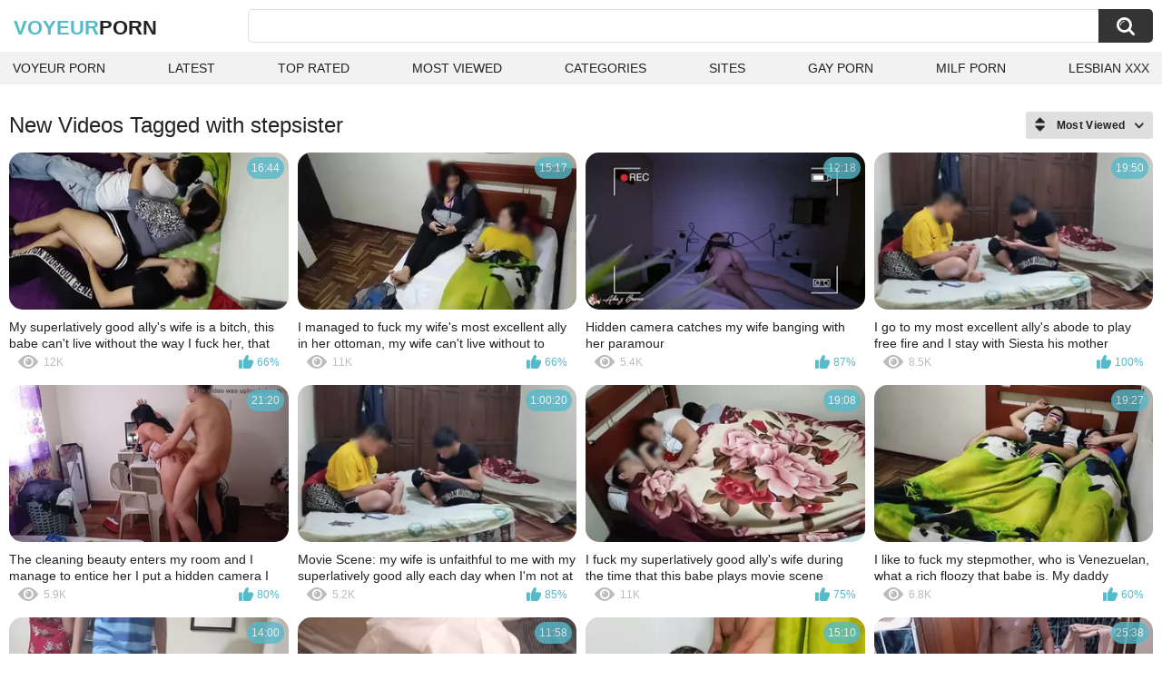

--- FILE ---
content_type: text/html; charset=utf-8
request_url: https://voyeurporn.one/tags/stepsister/
body_size: 8738
content:
<!DOCTYPE html>
<html lang="en">
<head>
	<title>Stepsister videos</title>
	<meta http-equiv="Content-Type" content="text/html; charset=utf-8">
	<meta name="description" content="Voyeur porn videos & voyeur xxx porn">
	<meta name="keywords" content="stepsister">
	<meta name="viewport" content="width=device-width, initial-scale=1">
	<meta name="robots" content=”max-snippet:-1, max-image-preview:large, max-video-preview:-1">
	<link rel="apple-touch-icon" sizes="180x180" href="/apple-touch-icon.png">
	<link rel="icon" type="image/png" sizes="32x32" href="/favicon-32x32.png">
	<link rel="icon" type="image/png" sizes="16x16" href="/favicon-16x16.png">
	<link rel="manifest" href="/site.webmanifest">
	<link rel="icon" href="https://voyeurporn.one/favicon.ico" type="image/x-icon">
	<link rel="shortcut icon" href="https://voyeurporn.one/favicon.ico" type="image/x-icon">

	<link href="https://voyeurporn.one/static/styles/all-responsive-white.css?v=1769426290" rel="stylesheet" type="text/css">
	<script>
		var pageContext = {
															loginUrl: 'https://voyeurporn.one/login-required/',
			animation: '200'
		};
	</script>
			<link href="https://voyeurporn.one/tags/stepsister/" rel="canonical">
	


</head>
<body>

<div class="container">
	<div class="header">
		<div class="header-inner">
			<div class="logo">
				<a href="https://voyeurporn.one/" style="font-family: 'Assistant', sans-serif; text-align: center; padding: 0; text-decoration: none; transition: 0.15s ease; color: var(--hover); font-weight: bold; text-transform: uppercase; vertical-align: top; height: 30px; line-height: 30px; font-size: 22px; float: left; margin: 5px 0 0 5px;">Voyeur<span style="color: #212121;">Porn</span></a>
			</div>
			<div class="search">
				<form id="search_form" action="https://voyeurporn.one/search/" method="get" data-url="https://voyeurporn.one/search/%QUERY%/">
					<span class="search-button">Search</span>
					<div class="search-text"><input type="text" name="q" placeholder="Search" value=""></div>
				</form>
			</div>
		</div>
		<nav>
			<div class="navigation">
				<button class="button">
					<span class="icon">
						<span class="ico-bar"></span>
						<span class="ico-bar"></span>
						<span class="ico-bar"></span>
					</span>
				</button>
								<ul class="primary">
					<li >
						<a href="https://voyeurporn.one/" id="item1">Voyeur Porn</a>
					</li>
					<li >
						<a href="https://voyeurporn.one/latest-updates/" id="item2">Latest</a>
					</li>
					<li >
						<a href="https://voyeurporn.one/top-rated/" id="item3">Top Rated</a>
					</li>
					<li >
						<a href="https://voyeurporn.one/most-popular/" id="item4">Most Viewed</a>
					</li>
																<li >
							<a href="https://voyeurporn.one/categories/" id="item6">Categories</a>
						</li>
																<li >
							<a href="https://voyeurporn.one/sites/" id="item7">Sites</a>
						</li>
																																				<li>
							<a href="https://gay0day.com" title="gay porn">Gay Porn</a>
						</li>
						<li>
							<a href="https://zeenite.com" title="milf porn">Milf Porn</a>
						</li>
						<li>
							<a href="https://teen-lesbian-tube.com/" title="lesbian porn">Lesbian xxx</a>
						</li>
				</ul>
			</div>
		</nav>
	</div>

<div class="content">
	<div class="main-content">
		<div class="main-container">
						<div id="list_videos_common_videos_list">
				
					<div class="headline">
		<h1>			New Videos Tagged with stepsister		</h1>
		
																		<div class="sort">
						<span class="icon type-sort"></span>
						<strong>Most Viewed</strong>
						<ul id="list_videos_common_videos_list_sort_list">
																								<li>
										<a data-action="ajax" data-container-id="list_videos_common_videos_list_sort_list" data-block-id="list_videos_common_videos_list" data-parameters="sort_by:post_date">Latest</a>
									</li>
																																<li>
										<a data-action="ajax" data-container-id="list_videos_common_videos_list_sort_list" data-block-id="list_videos_common_videos_list" data-parameters="sort_by:video_viewed">Most Viewed</a>
									</li>
																																<li>
										<a data-action="ajax" data-container-id="list_videos_common_videos_list_sort_list" data-block-id="list_videos_common_videos_list" data-parameters="sort_by:rating">Top Rated</a>
									</li>
																																<li>
										<a data-action="ajax" data-container-id="list_videos_common_videos_list_sort_list" data-block-id="list_videos_common_videos_list" data-parameters="sort_by:duration">Longest</a>
									</li>
																																<li>
										<a data-action="ajax" data-container-id="list_videos_common_videos_list_sort_list" data-block-id="list_videos_common_videos_list" data-parameters="sort_by:most_commented">Most Commented</a>
									</li>
																																<li>
										<a data-action="ajax" data-container-id="list_videos_common_videos_list_sort_list" data-block-id="list_videos_common_videos_list" data-parameters="sort_by:most_favourited">Most Favorited</a>
									</li>
																					</ul>
					</div>
				
										</div>
<div class="box">
	<div class="list-videos">
		<div class="margin-fix" id="list_videos_common_videos_list_items">
															<div class="item   ">
						<a href="https://voyeurporn.one/videos/318/my-superlatively-good-ally-s-wife-is-a-bitch-this-babe-can-t-live-without-the-way-i-fuck-her-that-babe-is-always-unfaithful-to-me-what-a-bad-ally-i-am-is-that-the-wife-is-very-priceless/" title="My superlatively good ally's wife is a bitch, this babe can't live without the way I fuck her, that babe is always unfaithful to me, what a bad ally I am is that the wife is very priceless" data-rt="1:2c8d63ec93028cf593fa06c9ab7db742:0:318:1:tag595" target="_blank">
							<div class="img">
																	<img class="thumb lazy-load" src="[data-uri]" data-original="https://voyeurporn.one/contents/videos_screenshots/0/318/320x180/3.jpg" data-webp="https://voyeurporn.one/contents/videos_screenshots/0/318/336x189/3.jpg" alt="My superlatively good ally's wife is a bitch, this babe can't live without the way I fuck her, that babe is always unfaithful to me, what a bad ally I am is that the wife is very priceless"    width="320" height="180">
																																																	<div class="duration">16:44</div>
							</div>
							<strong class="title">
								My superlatively good ally's wife is a bitch, this babe can't live without the way I fuck her, that babe is always unfaithful to me, what a bad ally I am is that the wife is very priceless
							</strong>
							<div class="wrap">
								<div class="views">12K</div>

																								<div class="rating positive">
									66%
								</div>

							</div>
						</a>
											</div>
									<div class="item   ">
						<a href="https://voyeurporn.one/videos/439/i-managed-to-fuck-my-wife-s-most-excellent-ally-in-her-ottoman-my-wife-can-t-live-without-to-watch-how-i-fuck-other-hotties-this-babe-always-acts-mad/" title="I managed to fuck my wife's most excellent ally in her ottoman, my wife can't live without to watch how I fuck other hotties, this babe always acts mad" data-rt="2:2c8d63ec93028cf593fa06c9ab7db742:0:439:1:tag595" target="_blank">
							<div class="img">
																	<img class="thumb lazy-load" src="[data-uri]" data-original="https://voyeurporn.one/contents/videos_screenshots/0/439/320x180/4.jpg" data-webp="https://voyeurporn.one/contents/videos_screenshots/0/439/336x189/4.jpg" alt="I managed to fuck my wife's most excellent ally in her ottoman, my wife can't live without to watch how I fuck other hotties, this babe always acts mad"    width="320" height="180">
																																																	<div class="duration">15:17</div>
							</div>
							<strong class="title">
								I managed to fuck my wife's most excellent ally in her ottoman, my wife can't live without to watch how I fuck other hotties, this babe always acts mad
							</strong>
							<div class="wrap">
								<div class="views">11K</div>

																								<div class="rating positive">
									66%
								</div>

							</div>
						</a>
											</div>
									<div class="item   ">
						<a href="https://voyeurporn.one/videos/176/hidden-camera-catches-my-wife-banging-with-her-paramour/" title="Hidden camera catches my wife banging with her paramour" data-rt="3:2c8d63ec93028cf593fa06c9ab7db742:0:176:1:tag595" target="_blank">
							<div class="img">
																	<img class="thumb lazy-load" src="[data-uri]" data-original="https://voyeurporn.one/contents/videos_screenshots/0/176/320x180/2.jpg" data-webp="https://voyeurporn.one/contents/videos_screenshots/0/176/336x189/2.jpg" alt="Hidden camera catches my wife banging with her paramour"    width="320" height="180">
																																																	<div class="duration">12:18</div>
							</div>
							<strong class="title">
								Hidden camera catches my wife banging with her paramour
							</strong>
							<div class="wrap">
								<div class="views">5.4K</div>

																								<div class="rating positive">
									87%
								</div>

							</div>
						</a>
											</div>
									<div class="item   ">
						<a href="https://voyeurporn.one/videos/391/[base64]/" title="I go to my most excellent ally's abode to play free fire and I stay with Siesta his mother acquires into my daybed so I can fuck her next to her ottoman WE NOT QUITE CATCHED MY ALLY BUT LASTLY I WAS ABLE TO FUCK HER LIKE I WANTED RICH THAT MOM" data-rt="4:2c8d63ec93028cf593fa06c9ab7db742:0:391:1:tag595" target="_blank">
							<div class="img">
																	<img class="thumb lazy-load" src="[data-uri]" data-original="https://voyeurporn.one/contents/videos_screenshots/0/391/320x180/2.jpg" data-webp="https://voyeurporn.one/contents/videos_screenshots/0/391/336x189/2.jpg" alt="I go to my most excellent ally's abode to play free fire and I stay with Siesta his mother acquires into my daybed so I can fuck her next to her ottoman WE NOT QUITE CATCHED MY ALLY BUT LASTLY I WAS ABLE TO FUCK HER LIKE I WANTED RICH THAT MOM"    width="320" height="180">
																																																	<div class="duration">19:50</div>
							</div>
							<strong class="title">
								I go to my most excellent ally's abode to play free fire and I stay with Siesta his mother acquires into my daybed so I can fuck her next to her ottoman WE NOT QUITE CATCHED MY ALLY BUT LASTLY I WAS ABLE TO FUCK HER LIKE I WANTED RICH THAT MOM
							</strong>
							<div class="wrap">
								<div class="views">8.5K</div>

																								<div class="rating positive">
									100%
								</div>

							</div>
						</a>
											</div>
									<div class="item   ">
						<a href="https://voyeurporn.one/videos/405/the-cleaning-beauty-enters-my-room-and-i-manage-to-entice-her-i-put-a-hidden-camera-i-record-all-that-pumping-that-bulky-so-rich-very-worthwhile-oral-stimulation/" title="The cleaning beauty enters my room and I manage to entice her I put a hidden camera I record all that pumping that Bulky so rich very worthwhile oral stimulation" data-rt="5:2c8d63ec93028cf593fa06c9ab7db742:0:405:1:tag595" target="_blank">
							<div class="img">
																	<img class="thumb lazy-load" src="[data-uri]" data-original="https://voyeurporn.one/contents/videos_screenshots/0/405/320x180/9.jpg" data-webp="https://voyeurporn.one/contents/videos_screenshots/0/405/336x189/9.jpg" alt="The cleaning beauty enters my room and I manage to entice her I put a hidden camera I record all that pumping that Bulky so rich very worthwhile oral stimulation"    width="320" height="180">
																																																	<div class="duration">21:20</div>
							</div>
							<strong class="title">
								The cleaning beauty enters my room and I manage to entice her I put a hidden camera I record all that pumping that Bulky so rich very worthwhile oral stimulation
							</strong>
							<div class="wrap">
								<div class="views">5.9K</div>

																								<div class="rating positive">
									80%
								</div>

							</div>
						</a>
											</div>
									<div class="item   ">
						<a href="https://voyeurporn.one/videos/404/movie-scene-my-wife-is-unfaithful-to-me-with-my-superlatively-good-ally-each-day-when-i-m-not-at-home-and-this-day-i-was-able-to-record-em-what-a-banging-wife-i-ve-had-all-this-time/" title="Movie Scene: my wife is unfaithful to me with my superlatively good ally each day when I'm not at home and this day I was able to record 'em What a banging wife I've had all this time" data-rt="6:2c8d63ec93028cf593fa06c9ab7db742:0:404:1:tag595" target="_blank">
							<div class="img">
																	<img class="thumb lazy-load" src="[data-uri]" data-original="https://voyeurporn.one/contents/videos_screenshots/0/404/320x180/11.jpg" data-webp="https://voyeurporn.one/contents/videos_screenshots/0/404/336x189/11.jpg" alt="Movie Scene: my wife is unfaithful to me with my superlatively good ally each day when I'm not at home and this day I was able to record 'em What a banging wife I've had all this time"    width="320" height="180">
																																																	<div class="duration">1:00:20</div>
							</div>
							<strong class="title">
								Movie Scene: my wife is unfaithful to me with my superlatively good ally each day when I'm not at home and this day I was able to record 'em What a banging wife I've had all this time
							</strong>
							<div class="wrap">
								<div class="views">5.2K</div>

																								<div class="rating positive">
									85%
								</div>

							</div>
						</a>
											</div>
									<div class="item   ">
						<a href="https://voyeurporn.one/videos/445/i-fuck-my-superlatively-good-ally-s-wife-during-the-time-that-this-babe-plays-movie-scene-games-this-babe-doesn-t-even-notice/" title="I fuck my superlatively good ally's wife during the time that this babe plays movie scene games this babe doesn't even notice" data-rt="7:2c8d63ec93028cf593fa06c9ab7db742:0:445:1:tag595" target="_blank">
							<div class="img">
																	<img class="thumb lazy-load" src="[data-uri]" data-original="https://voyeurporn.one/contents/videos_screenshots/0/445/320x180/3.jpg" data-webp="https://voyeurporn.one/contents/videos_screenshots/0/445/336x189/3.jpg" alt="I fuck my superlatively good ally's wife during the time that this babe plays movie scene games this babe doesn't even notice"    width="320" height="180">
																																																	<div class="duration">19:08</div>
							</div>
							<strong class="title">
								I fuck my superlatively good ally's wife during the time that this babe plays movie scene games this babe doesn't even notice
							</strong>
							<div class="wrap">
								<div class="views">11K</div>

																								<div class="rating positive">
									75%
								</div>

							</div>
						</a>
											</div>
									<div class="item   ">
						<a href="https://voyeurporn.one/videos/386/[base64]/" title="I like to fuck my stepmother, who is Venezuelan, what a rich floozy that babe is. My daddy doesn't touch her anymore and that guy always goes to my room so I can fuck her like a large doxy. ADMIRABLE MILK SHAKES AND GREAT ARSE" data-rt="8:2c8d63ec93028cf593fa06c9ab7db742:0:386:1:tag595" target="_blank">
							<div class="img">
																	<img class="thumb lazy-load" src="[data-uri]" data-original="https://voyeurporn.one/contents/videos_screenshots/0/386/320x180/2.jpg" data-webp="https://voyeurporn.one/contents/videos_screenshots/0/386/336x189/2.jpg" alt="I like to fuck my stepmother, who is Venezuelan, what a rich floozy that babe is. My daddy doesn't touch her anymore and that guy always goes to my room so I can fuck her like a large doxy. ADMIRABLE MILK SHAKES AND GREAT ARSE"    width="320" height="180">
																																																	<div class="duration">19:27</div>
							</div>
							<strong class="title">
								I like to fuck my stepmother, who is Venezuelan, what a rich floozy that babe is. My daddy doesn't touch her anymore and that guy always goes to my room so I can fuck her like a large doxy. ADMIRABLE MILK SHAKES AND GREAT ARSE
							</strong>
							<div class="wrap">
								<div class="views">6.8K</div>

																								<div class="rating positive">
									60%
								</div>

							</div>
						</a>
											</div>
									<div class="item   ">
						<a href="https://voyeurporn.one/videos/440/cuckold-pumping-my-superlatively-good-ally-s-wife-whilst-this-babe-is-in-the-kitchen-what-a-nice-woman-this-babe-has/" title="Cuckold pumping my superlatively good ally's wife whilst this babe is in the kitchen What a nice woman this babe has" data-rt="9:2c8d63ec93028cf593fa06c9ab7db742:0:440:1:tag595" target="_blank">
							<div class="img">
																	<img class="thumb lazy-load" src="[data-uri]" data-original="https://voyeurporn.one/contents/videos_screenshots/0/440/320x180/4.jpg" data-webp="https://voyeurporn.one/contents/videos_screenshots/0/440/336x189/4.jpg" alt="Cuckold pumping my superlatively good ally's wife whilst this babe is in the kitchen What a nice woman this babe has"    width="320" height="180">
																																																	<div class="duration">14:00</div>
							</div>
							<strong class="title">
								Cuckold pumping my superlatively good ally's wife whilst this babe is in the kitchen What a nice woman this babe has
							</strong>
							<div class="wrap">
								<div class="views">6.8K</div>

																								<div class="rating positive">
									50%
								</div>

							</div>
						</a>
											</div>
									<div class="item   ">
						<a href="https://voyeurporn.one/videos/460/caught-stepsister-masturbating/" title="Caught stepsister masturbating" data-rt="10:2c8d63ec93028cf593fa06c9ab7db742:0:460:1:tag595" target="_blank">
							<div class="img">
																	<img class="thumb lazy-load" src="[data-uri]" data-original="https://voyeurporn.one/contents/videos_screenshots/0/460/320x180/9.jpg" data-webp="https://voyeurporn.one/contents/videos_screenshots/0/460/336x189/9.jpg" alt="Caught stepsister masturbating"    width="320" height="180">
																																																	<div class="duration">11:58</div>
							</div>
							<strong class="title">
								Caught stepsister masturbating
							</strong>
							<div class="wrap">
								<div class="views">4.9K</div>

																								<div class="rating positive">
									100%
								</div>

							</div>
						</a>
											</div>
									<div class="item   ">
						<a href="https://voyeurporn.one/videos/646/come-to-a-admirable-deal-with-my-boss-and-this-chab-ends-up-banging-me/" title="Come to a admirable deal with my boss and this chab ends up banging me" data-rt="11:2c8d63ec93028cf593fa06c9ab7db742:0:646:1:tag595" target="_blank">
							<div class="img">
																	<img class="thumb lazy-load" src="[data-uri]" data-original="https://voyeurporn.one/contents/videos_screenshots/0/646/320x180/1.jpg" data-webp="https://voyeurporn.one/contents/videos_screenshots/0/646/336x189/1.jpg" alt="Come to a admirable deal with my boss and this chab ends up banging me"    width="320" height="180">
																																																	<div class="duration">15:10</div>
							</div>
							<strong class="title">
								Come to a admirable deal with my boss and this chab ends up banging me
							</strong>
							<div class="wrap">
								<div class="views">2.5K</div>

																								<div class="rating positive">
									100%
								</div>

							</div>
						</a>
											</div>
									<div class="item   ">
						<a href="https://voyeurporn.one/videos/382/spying-on-my-stepmother-whilst-that-babe-s-taking-a-bathroom-when-i-come-in-that-babe-asks-me-to-aid-her-dry-it-ends-up-engulfing-my-cock/" title="Spying on my STEPMOTHER whilst that babe's taking a bathroom when I come in that babe asks me to aid her dry it ends up engulfing my COCK" data-rt="12:2c8d63ec93028cf593fa06c9ab7db742:0:382:1:tag595" target="_blank">
							<div class="img">
																	<img class="thumb lazy-load" src="[data-uri]" data-original="https://voyeurporn.one/contents/videos_screenshots/0/382/320x180/14.jpg" data-webp="https://voyeurporn.one/contents/videos_screenshots/0/382/336x189/14.jpg" alt="Spying on my STEPMOTHER whilst that babe's taking a bathroom when I come in that babe asks me to aid her dry it ends up engulfing my COCK"    width="320" height="180">
																																																	<div class="duration">25:38</div>
							</div>
							<strong class="title">
								Spying on my STEPMOTHER whilst that babe's taking a bathroom when I come in that babe asks me to aid her dry it ends up engulfing my COCK
							</strong>
							<div class="wrap">
								<div class="views">4.3K</div>

																								<div class="rating positive">
									83%
								</div>

							</div>
						</a>
											</div>
									<div class="item   ">
						<a href="https://voyeurporn.one/videos/711/dilettante-camera-on-my-stepmother-this-babe-catches-me-filming-her-but-we-end-up-pumping-in-advance-of-her-cuckold-spouse-arrives/" title="dilettante camera on my stepmother, this babe catches me filming her but we end up pumping in advance of her cuckold spouse arrives" data-rt="13:2c8d63ec93028cf593fa06c9ab7db742:0:711:1:tag595" target="_blank">
							<div class="img">
																	<img class="thumb lazy-load" src="[data-uri]" data-original="https://voyeurporn.one/contents/videos_screenshots/0/711/320x180/7.jpg" data-webp="https://voyeurporn.one/contents/videos_screenshots/0/711/336x189/7.jpg" alt="dilettante camera on my stepmother, this babe catches me filming her but we end up pumping in advance of her cuckold spouse arrives"    width="320" height="180">
																																																	<div class="duration">11:41</div>
							</div>
							<strong class="title">
								dilettante camera on my stepmother, this babe catches me filming her but we end up pumping in advance of her cuckold spouse arrives
							</strong>
							<div class="wrap">
								<div class="views">4.2K</div>

																								<div class="rating positive">
									85%
								</div>

							</div>
						</a>
											</div>
									<div class="item   ">
						<a href="https://voyeurporn.one/videos/788/[base64]/" title="Cuckold Non-Professional: Spying on my stepmother as this playgirl arrives from work and begins to take off her clothes while I am recording her, then that chick asks me to give her all my milk since we are alone in the house" data-rt="14:2c8d63ec93028cf593fa06c9ab7db742:0:788:1:tag595" target="_blank">
							<div class="img">
																	<img class="thumb lazy-load" src="[data-uri]" data-original="https://voyeurporn.one/contents/videos_screenshots/0/788/320x180/5.jpg" data-webp="https://voyeurporn.one/contents/videos_screenshots/0/788/336x189/5.jpg" alt="Cuckold Non-Professional: Spying on my stepmother as this playgirl arrives from work and begins to take off her clothes while I am recording her, then that chick asks me to give her all my milk since we are alone in the house"    width="320" height="180">
																																																	<div class="duration">11:27</div>
							</div>
							<strong class="title">
								Cuckold Non-Professional: Spying on my stepmother as this playgirl arrives from work and begins to take off her clothes while I am recording her, then that chick asks me to give her all my milk since we are alone in the house
							</strong>
							<div class="wrap">
								<div class="views">4.1K</div>

																								<div class="rating positive">
									75%
								</div>

							</div>
						</a>
											</div>
									<div class="item   ">
						<a href="https://voyeurporn.one/videos/457/we-arrive-from-a-party-with-my-most-excellent-ally-and-his-wife-then-we-go-in-the-same-sofa-and-his-wife-begins-engulfing-my-cock-out-of-him-noticing/" title="We arrive from a party with my most excellent ally and his wife Then we go in the same sofa and his wife begins engulfing my cock out of him noticing" data-rt="15:2c8d63ec93028cf593fa06c9ab7db742:0:457:1:tag595" target="_blank">
							<div class="img">
																	<img class="thumb lazy-load" src="[data-uri]" data-original="https://voyeurporn.one/contents/videos_screenshots/0/457/320x180/3.jpg" data-webp="https://voyeurporn.one/contents/videos_screenshots/0/457/336x189/3.jpg" alt="We arrive from a party with my most excellent ally and his wife Then we go in the same sofa and his wife begins engulfing my cock out of him noticing"    width="320" height="180">
																																																	<div class="duration">16:07</div>
							</div>
							<strong class="title">
								We arrive from a party with my most excellent ally and his wife Then we go in the same sofa and his wife begins engulfing my cock out of him noticing
							</strong>
							<div class="wrap">
								<div class="views">5.7K</div>

																								<div class="rating positive">
									100%
								</div>

							</div>
						</a>
											</div>
									<div class="item   ">
						<a href="https://voyeurporn.one/videos/395/the-cheating-wife-is-punished-sadomasochism-movie-scene-hardcore-thraldom-sex-the-stupid-wife-merited-her-castigation-and-is-punished-by-her-spouse-s-most-good-ally/" title="The cheating wife is punished. SADOMASOCHISM movie scene. Hardcore thraldom sex. The stupid wife merited her castigation and is punished by her spouse's most good ally" data-rt="16:2c8d63ec93028cf593fa06c9ab7db742:0:395:1:tag595" target="_blank">
							<div class="img">
																	<img class="thumb lazy-load" src="[data-uri]" data-original="https://voyeurporn.one/contents/videos_screenshots/0/395/320x180/13.jpg" data-webp="https://voyeurporn.one/contents/videos_screenshots/0/395/336x189/13.jpg" alt="The cheating wife is punished. SADOMASOCHISM movie scene. Hardcore thraldom sex. The stupid wife merited her castigation and is punished by her spouse's most good ally"    width="320" height="180">
																																																	<div class="duration">41:00</div>
							</div>
							<strong class="title">
								The cheating wife is punished. SADOMASOCHISM movie scene. Hardcore thraldom sex. The stupid wife merited her castigation and is punished by her spouse's most good ally
							</strong>
							<div class="wrap">
								<div class="views">4.8K</div>

																								<div class="rating positive">
									100%
								</div>

							</div>
						</a>
											</div>
									<div class="item   ">
						<a href="https://voyeurporn.one/videos/624/my-stepbrother-helps-me-record-a-clip-to-send-to-my-boyfriend-masturbating/" title="My stepbrother helps me record a clip to send to my boyfriend masturbating" data-rt="17:2c8d63ec93028cf593fa06c9ab7db742:0:624:1:tag595" target="_blank">
							<div class="img">
																	<img class="thumb lazy-load" src="[data-uri]" data-original="https://voyeurporn.one/contents/videos_screenshots/0/624/320x180/13.jpg" data-webp="https://voyeurporn.one/contents/videos_screenshots/0/624/336x189/13.jpg" alt="My stepbrother helps me record a clip to send to my boyfriend masturbating"    width="320" height="180">
																																																	<div class="duration">13:35</div>
							</div>
							<strong class="title">
								My stepbrother helps me record a clip to send to my boyfriend masturbating
							</strong>
							<div class="wrap">
								<div class="views">2.3K</div>

																								<div class="rating positive">
									80%
								</div>

							</div>
						</a>
											</div>
									<div class="item   ">
						<a href="https://voyeurporn.one/videos/915/my-stepsister-wants-to-clean-up-the-house-i-show-her-my-horny-dick-and-she-jerkoff-my-cock/" title="My Stepsister wants to clean up the house, I show her my horny dick and she jerkoff my cock" data-rt="18:2c8d63ec93028cf593fa06c9ab7db742:0:915:1:tag595" target="_blank">
							<div class="img">
																	<img class="thumb lazy-load" src="[data-uri]" data-original="https://voyeurporn.one/contents/videos_screenshots/0/915/320x180/2.jpg" data-webp="https://voyeurporn.one/contents/videos_screenshots/0/915/336x189/2.jpg" alt="My Stepsister wants to clean up the house, I show her my horny dick and she jerkoff my cock"    width="320" height="180">
																																																	<div class="duration">5:00</div>
							</div>
							<strong class="title">
								My Stepsister wants to clean up the house, I show her my horny dick and she jerkoff my cock
							</strong>
							<div class="wrap">
								<div class="views">4.6K</div>

																								<div class="rating positive">
									100%
								</div>

							</div>
						</a>
											</div>
				
					<div class="item   ">
						<a href="https://voyeurporn.one/videos/313/my-sister-in-law-and-our-maid-show-her-hirsute-cookies/" title="My sister-in-law and our maid show her hirsute cookies" data-rt="19:2c8d63ec93028cf593fa06c9ab7db742:0:313:1:tag595" target="_blank">
							<div class="img">
																	<img class="thumb lazy-load" src="[data-uri]" data-original="https://voyeurporn.one/contents/videos_screenshots/0/313/320x180/1.jpg" data-webp="https://voyeurporn.one/contents/videos_screenshots/0/313/336x189/1.jpg" alt="My sister-in-law and our maid show her hirsute cookies"    width="320" height="180">
																																																	<div class="duration">5:20</div>
							</div>
							<strong class="title">
								My sister-in-law and our maid show her hirsute cookies
							</strong>
							<div class="wrap">
								<div class="views">3.9K</div>

																								<div class="rating positive">
									100%
								</div>

							</div>
						</a>
											</div>
									<div class="item   ">
						<a href="https://voyeurporn.one/videos/288/[base64]/" title="My aunt hides in the close to spy on me, this babe can't live without to watch me masturbate, that babe comes out and tells me that I can fuck her like that doxy that is Watching My mamma NEARLY CATCHES US" data-rt="20:2c8d63ec93028cf593fa06c9ab7db742:0:288:1:tag595" target="_blank">
							<div class="img">
																	<img class="thumb lazy-load" src="[data-uri]" data-original="https://voyeurporn.one/contents/videos_screenshots/0/288/320x180/9.jpg" data-webp="https://voyeurporn.one/contents/videos_screenshots/0/288/336x189/9.jpg" alt="My aunt hides in the close to spy on me, this babe can't live without to watch me masturbate, that babe comes out and tells me that I can fuck her like that doxy that is Watching My mamma NEARLY CATCHES US"    width="320" height="180">
																																																	<div class="duration">18:47</div>
							</div>
							<strong class="title">
								My aunt hides in the close to spy on me, this babe can't live without to watch me masturbate, that babe comes out and tells me that I can fuck her like that doxy that is Watching My mamma NEARLY CATCHES US
							</strong>
							<div class="wrap">
								<div class="views">4.5K</div>

																								<div class="rating positive">
									80%
								</div>

							</div>
						</a>
											</div>
									<div class="item   ">
						<a href="https://voyeurporn.one/videos/444/i-go-to-my-superlatively-good-ally-s-abode-to-see-the-game-and-i-end-up-pumping-his-wife-whilst-this-chab-is-with-us/" title="I go to my superlatively good ally's abode to see the game and I end up pumping his wife whilst this chab is with us" data-rt="21:2c8d63ec93028cf593fa06c9ab7db742:0:444:1:tag595" target="_blank">
							<div class="img">
																	<img class="thumb lazy-load" src="[data-uri]" data-original="https://voyeurporn.one/contents/videos_screenshots/0/444/320x180/14.jpg" data-webp="https://voyeurporn.one/contents/videos_screenshots/0/444/336x189/14.jpg" alt="I go to my superlatively good ally's abode to see the game and I end up pumping his wife whilst this chab is with us"    width="320" height="180">
																																																	<div class="duration">17:28</div>
							</div>
							<strong class="title">
								I go to my superlatively good ally's abode to see the game and I end up pumping his wife whilst this chab is with us
							</strong>
							<div class="wrap">
								<div class="views">4.5K</div>

																								<div class="rating positive">
									80%
								</div>

							</div>
						</a>
											</div>
									<div class="item   ">
						<a href="https://voyeurporn.one/videos/416/i-spy-and-record-my-stepmother-whilst-this-babe-is-taking-a-baths-that-babe-discovers-me-when-i-m-masturbating-and-i-manage-to-convince-her-to-fuck-her-like-a-wench-palatable-large-wazoo-and-breasty/" title="I spy and record my Stepmother whilst this babe is taking a baths, that babe discovers me when I'm masturbating and I manage to convince her to fuck her like a wench, palatable Large wazoo and Breasty" data-rt="22:2c8d63ec93028cf593fa06c9ab7db742:0:416:1:tag595" target="_blank">
							<div class="img">
																	<img class="thumb lazy-load" src="[data-uri]" data-original="https://voyeurporn.one/contents/videos_screenshots/0/416/320x180/6.jpg" data-webp="https://voyeurporn.one/contents/videos_screenshots/0/416/336x189/6.jpg" alt="I spy and record my Stepmother whilst this babe is taking a baths, that babe discovers me when I'm masturbating and I manage to convince her to fuck her like a wench, palatable Large wazoo and Breasty"    width="320" height="180">
																																																	<div class="duration">21:38</div>
							</div>
							<strong class="title">
								I spy and record my Stepmother whilst this babe is taking a baths, that babe discovers me when I'm masturbating and I manage to convince her to fuck her like a wench, palatable Large wazoo and Breasty
							</strong>
							<div class="wrap">
								<div class="views">4.2K</div>

																								<div class="rating positive">
									85%
								</div>

							</div>
						</a>
											</div>
									<div class="item   ">
						<a href="https://voyeurporn.one/videos/967/romantic-sex-on-the-kitchen-table-ended-with-creampie/" title="Romantic sex on the Kitchen Table ended with Creampie" data-rt="23:2c8d63ec93028cf593fa06c9ab7db742:0:967:1:tag595" target="_blank">
							<div class="img">
																	<img class="thumb lazy-load" src="[data-uri]" data-original="https://voyeurporn.one/contents/videos_screenshots/0/967/320x180/2.jpg" data-webp="https://voyeurporn.one/contents/videos_screenshots/0/967/336x189/2.jpg" alt="Romantic sex on the Kitchen Table ended with Creampie"    width="320" height="180">
																																																	<div class="duration">16:11</div>
							</div>
							<strong class="title">
								Romantic sex on the Kitchen Table ended with Creampie
							</strong>
							<div class="wrap">
								<div class="views">1.5K</div>

																								<div class="rating positive">
									0%
								</div>

							</div>
						</a>
											</div>
									<div class="item   ">
						<a href="https://voyeurporn.one/videos/583/i-reach-a-loan-agreement-with-my-stepmother-s-stepsister-in-swap-for-my-rich-cum-hole/" title="I reach a loan agreement with my stepmother's stepsister in swap for my rich cum-hole" data-rt="24:2c8d63ec93028cf593fa06c9ab7db742:0:583:1:tag595" target="_blank">
							<div class="img">
																	<img class="thumb lazy-load" src="[data-uri]" data-original="https://voyeurporn.one/contents/videos_screenshots/0/583/320x180/13.jpg" data-webp="https://voyeurporn.one/contents/videos_screenshots/0/583/336x189/13.jpg" alt="I reach a loan agreement with my stepmother's stepsister in swap for my rich cum-hole"    width="320" height="180">
																																																	<div class="duration">10:22</div>
							</div>
							<strong class="title">
								I reach a loan agreement with my stepmother's stepsister in swap for my rich cum-hole
							</strong>
							<div class="wrap">
								<div class="views">2.8K</div>

																								<div class="rating positive">
									100%
								</div>

							</div>
						</a>
											</div>
									<div class="item   ">
						<a href="https://voyeurporn.one/videos/642/i-fuck-my-stepmom-during-the-time-that-my-daddy-is-not-home/" title="I fuck my stepmom during the time that my daddy is not home" data-rt="25:2c8d63ec93028cf593fa06c9ab7db742:0:642:1:tag595" target="_blank">
							<div class="img">
																	<img class="thumb lazy-load" src="[data-uri]" data-original="https://voyeurporn.one/contents/videos_screenshots/0/642/320x180/6.jpg" data-webp="https://voyeurporn.one/contents/videos_screenshots/0/642/336x189/6.jpg" alt="I fuck my stepmom during the time that my daddy is not home"    width="320" height="180">
																																																	<div class="duration">15:21</div>
							</div>
							<strong class="title">
								I fuck my stepmom during the time that my daddy is not home
							</strong>
							<div class="wrap">
								<div class="views">4.3K</div>

																								<div class="rating positive">
									80%
								</div>

							</div>
						</a>
											</div>
									<div class="item   ">
						<a href="https://voyeurporn.one/videos/615/i-entice-my-stepmother-s-slut-and-end-up-banging-her/" title="I entice my stepmother's slut and end up banging her" data-rt="26:2c8d63ec93028cf593fa06c9ab7db742:0:615:1:tag595" target="_blank">
							<div class="img">
																	<img class="thumb lazy-load" src="[data-uri]" data-original="https://voyeurporn.one/contents/videos_screenshots/0/615/320x180/3.jpg" data-webp="https://voyeurporn.one/contents/videos_screenshots/0/615/336x189/3.jpg" alt="I entice my stepmother's slut and end up banging her"    width="320" height="180">
																																																	<div class="duration">15:49</div>
							</div>
							<strong class="title">
								I entice my stepmother's slut and end up banging her
							</strong>
							<div class="wrap">
								<div class="views">3.4K</div>

																								<div class="rating positive">
									80%
								</div>

							</div>
						</a>
											</div>
									<div class="item   ">
						<a href="https://voyeurporn.one/videos/627/visit-my-stepsister-s-slut-and-i-end-up-eating-her-alluring-vagina/" title="Visit my stepsister's slut and I end up eating her alluring vagina" data-rt="27:2c8d63ec93028cf593fa06c9ab7db742:0:627:1:tag595" target="_blank">
							<div class="img">
																	<img class="thumb lazy-load" src="[data-uri]" data-original="https://voyeurporn.one/contents/videos_screenshots/0/627/320x180/1.jpg" data-webp="https://voyeurporn.one/contents/videos_screenshots/0/627/336x189/1.jpg" alt="Visit my stepsister's slut and I end up eating her alluring vagina"    width="320" height="180">
																																																	<div class="duration">14:13</div>
							</div>
							<strong class="title">
								Visit my stepsister's slut and I end up eating her alluring vagina
							</strong>
							<div class="wrap">
								<div class="views">3.0K</div>

																								<div class="rating positive">
									100%
								</div>

							</div>
						</a>
											</div>
									<div class="item   ">
						<a href="https://voyeurporn.one/videos/637/fuck-my-most-good-ally-s-wife-in-her-living-room/" title="Fuck my most good ally's wife in her living room" data-rt="28:2c8d63ec93028cf593fa06c9ab7db742:0:637:1:tag595" target="_blank">
							<div class="img">
																	<img class="thumb lazy-load" src="[data-uri]" data-original="https://voyeurporn.one/contents/videos_screenshots/0/637/320x180/3.jpg" data-webp="https://voyeurporn.one/contents/videos_screenshots/0/637/336x189/3.jpg" alt="Fuck my most good ally's wife in her living room"    width="320" height="180">
																																																	<div class="duration">13:42</div>
							</div>
							<strong class="title">
								Fuck my most good ally's wife in her living room
							</strong>
							<div class="wrap">
								<div class="views">2.5K</div>

																								<div class="rating positive">
									50%
								</div>

							</div>
						</a>
											</div>
									<div class="item   ">
						<a href="https://voyeurporn.one/videos/647/love-to-masturbate-in-my-spare-time-squirt/" title="love to masturbate in my spare time - Squirt" data-rt="29:2c8d63ec93028cf593fa06c9ab7db742:0:647:1:tag595" target="_blank">
							<div class="img">
																	<img class="thumb lazy-load" src="[data-uri]" data-original="https://voyeurporn.one/contents/videos_screenshots/0/647/320x180/3.jpg" data-webp="https://voyeurporn.one/contents/videos_screenshots/0/647/336x189/3.jpg" alt="love to masturbate in my spare time - Squirt"    width="320" height="180">
																																																	<div class="duration">12:59</div>
							</div>
							<strong class="title">
								love to masturbate in my spare time - Squirt
							</strong>
							<div class="wrap">
								<div class="views">3.9K</div>

																								<div class="rating positive">
									100%
								</div>

							</div>
						</a>
											</div>
									<div class="item   ">
						<a href="https://voyeurporn.one/videos/907/liam-is-horny-and-takes-advantage-of-the-fact-that-his-cousin-left-her-the-transport-to-fuck-him-and-do-69-and-suck-all-his-riko-ass-fucked-ass-part-2/" title="LIAM is HORNY and takes advantage of the fact that his COUSIN left her the transport to FUCK HIM and do 69 And suck all his RIKO ASS-fucked-ass-part 2" data-rt="30:2c8d63ec93028cf593fa06c9ab7db742:0:907:1:tag595" target="_blank">
							<div class="img">
																	<img class="thumb lazy-load" src="[data-uri]" data-original="https://voyeurporn.one/contents/videos_screenshots/0/907/320x180/11.jpg" data-webp="https://voyeurporn.one/contents/videos_screenshots/0/907/336x189/11.jpg" alt="LIAM is HORNY and takes advantage of the fact that his COUSIN left her the transport to FUCK HIM and do 69 And suck all his RIKO ASS-fucked-ass-part 2"    width="320" height="180">
																																																	<div class="duration">9:13</div>
							</div>
							<strong class="title">
								LIAM is HORNY and takes advantage of the fact that his COUSIN left her the transport to FUCK HIM and do 69 And suck all his RIKO ASS-fucked-ass-part 2
							</strong>
							<div class="wrap">
								<div class="views">2.9K</div>

																								<div class="rating positive">
									75%
								</div>

							</div>
						</a>
											</div>
									<div class="item   ">
						<a href="https://voyeurporn.one/videos/464/my-stepbrother-comes-into-my-room-to-give-me-some-massages-and-i-end-up-banging-that-large-cock-that-guy-has-i-like-to-acquire-all-that-cum-out-of-him/" title="My STEPBROTHER comes into my room to give me some massages and I end up banging that large cock that guy has, I like to acquire all that cum out of him" data-rt="31:2c8d63ec93028cf593fa06c9ab7db742:0:464:1:tag595" target="_blank">
							<div class="img">
																	<img class="thumb lazy-load" src="[data-uri]" data-original="https://voyeurporn.one/contents/videos_screenshots/0/464/320x180/5.jpg" data-webp="https://voyeurporn.one/contents/videos_screenshots/0/464/336x189/5.jpg" alt="My STEPBROTHER comes into my room to give me some massages and I end up banging that large cock that guy has, I like to acquire all that cum out of him"    width="320" height="180">
																																																	<div class="duration">12:12</div>
							</div>
							<strong class="title">
								My STEPBROTHER comes into my room to give me some massages and I end up banging that large cock that guy has, I like to acquire all that cum out of him
							</strong>
							<div class="wrap">
								<div class="views">3.4K</div>

																								<div class="rating positive">
									83%
								</div>

							</div>
						</a>
											</div>
									<div class="item   ">
						<a href="https://voyeurporn.one/videos/328/my-wife-s-stepsister-smokin-her-bushy-bawdy-cleft/" title="My wife's stepsister smokin' her bushy bawdy cleft" data-rt="32:2c8d63ec93028cf593fa06c9ab7db742:0:328:1:tag595" target="_blank">
							<div class="img">
																	<img class="thumb lazy-load" src="[data-uri]" data-original="https://voyeurporn.one/contents/videos_screenshots/0/328/320x180/9.jpg" data-webp="https://voyeurporn.one/contents/videos_screenshots/0/328/336x189/9.jpg" alt="My wife's stepsister smokin' her bushy bawdy cleft"    width="320" height="180">
																																																	<div class="duration">4:58</div>
							</div>
							<strong class="title">
								My wife's stepsister smokin' her bushy bawdy cleft
							</strong>
							<div class="wrap">
								<div class="views">4.3K</div>

																								<div class="rating positive">
									100%
								</div>

							</div>
						</a>
											</div>
									<div class="item   ">
						<a href="https://voyeurporn.one/videos/630/i-expect-for-my-stepmother-to-receive-rid-of-my-fever-and-i-end-up-masturbating-myself-with-a-captivating-marital-device/" title="I expect for my stepmother to receive rid of my fever and I end up masturbating myself with a captivating marital-device" data-rt="33:2c8d63ec93028cf593fa06c9ab7db742:0:630:1:tag595" target="_blank">
							<div class="img">
																	<img class="thumb lazy-load" src="[data-uri]" data-original="https://voyeurporn.one/contents/videos_screenshots/0/630/320x180/14.jpg" data-webp="https://voyeurporn.one/contents/videos_screenshots/0/630/336x189/14.jpg" alt="I expect for my stepmother to receive rid of my fever and I end up masturbating myself with a captivating marital-device"    width="320" height="180">
																																																	<div class="duration">12:26</div>
							</div>
							<strong class="title">
								I expect for my stepmother to receive rid of my fever and I end up masturbating myself with a captivating marital-device
							</strong>
							<div class="wrap">
								<div class="views">3.3K</div>

																								<div class="rating positive">
									0%
								</div>

							</div>
						</a>
											</div>
									<div class="item   ">
						<a href="https://voyeurporn.one/videos/462/we-entered-a-abode-and-sugar-was-there-with-his-2-wives-we-ended-up-pumping-the-2-wives/" title="We entered a abode and Sugar was there with his 2 wives, we ended up pumping the 2 wives." data-rt="34:2c8d63ec93028cf593fa06c9ab7db742:0:462:1:tag595" target="_blank">
							<div class="img">
																	<img class="thumb lazy-load" src="[data-uri]" data-original="https://voyeurporn.one/contents/videos_screenshots/0/462/320x180/14.jpg" data-webp="https://voyeurporn.one/contents/videos_screenshots/0/462/336x189/14.jpg" alt="We entered a abode and Sugar was there with his 2 wives, we ended up pumping the 2 wives."    width="320" height="180">
																																																	<div class="duration">16:40</div>
							</div>
							<strong class="title">
								We entered a abode and Sugar was there with his 2 wives, we ended up pumping the 2 wives.
							</strong>
							<div class="wrap">
								<div class="views">1.6K</div>

																								<div class="rating positive">
									100%
								</div>

							</div>
						</a>
											</div>
									<div class="item   ">
						<a href="https://voyeurporn.one/videos/489/spying-on-my-stepniece-with-a-very-hot-underclothing/" title="spying on my stepniece with a very hot underclothing" data-rt="35:2c8d63ec93028cf593fa06c9ab7db742:0:489:1:tag595" target="_blank">
							<div class="img">
																	<img class="thumb lazy-load" src="[data-uri]" data-original="https://voyeurporn.one/contents/videos_screenshots/0/489/320x180/10.jpg" data-webp="https://voyeurporn.one/contents/videos_screenshots/0/489/336x189/10.jpg" alt="spying on my stepniece with a very hot underclothing"    width="320" height="180">
																																																	<div class="duration">20:51</div>
							</div>
							<strong class="title">
								spying on my stepniece with a very hot underclothing
							</strong>
							<div class="wrap">
								<div class="views">2.1K</div>

																								<div class="rating positive">
									100%
								</div>

							</div>
						</a>
											</div>
									<div class="item   ">
						<a href="https://voyeurporn.one/videos/403/my-beloved-gazoo-bouncing-off-my-dick-on-training-day/" title="My beloved gazoo bouncing off my dick on training day" data-rt="36:2c8d63ec93028cf593fa06c9ab7db742:0:403:1:tag595" target="_blank">
							<div class="img">
																	<img class="thumb lazy-load" src="[data-uri]" data-original="https://voyeurporn.one/contents/videos_screenshots/0/403/320x180/4.jpg" data-webp="https://voyeurporn.one/contents/videos_screenshots/0/403/336x189/4.jpg" alt="My beloved gazoo bouncing off my dick on training day"    width="320" height="180">
																																																	<div class="duration">1:02</div>
							</div>
							<strong class="title">
								My beloved gazoo bouncing off my dick on training day
							</strong>
							<div class="wrap">
								<div class="views">1.5K</div>

																								<div class="rating positive">
									0%
								</div>

							</div>
						</a>
											</div>
									<div class="item   ">
						<a href="https://voyeurporn.one/videos/484/i-surprise-my-stepsister-with-other-males/" title="I surprise my stepsister with other males" data-rt="37:2c8d63ec93028cf593fa06c9ab7db742:0:484:1:tag595" target="_blank">
							<div class="img">
																	<img class="thumb lazy-load" src="[data-uri]" data-original="https://voyeurporn.one/contents/videos_screenshots/0/484/320x180/5.jpg" data-webp="https://voyeurporn.one/contents/videos_screenshots/0/484/336x189/5.jpg" alt="I surprise my stepsister with other males"    width="320" height="180">
																																																	<div class="duration">12:28</div>
							</div>
							<strong class="title">
								I surprise my stepsister with other males
							</strong>
							<div class="wrap">
								<div class="views">2.2K</div>

																								<div class="rating positive">
									66%
								</div>

							</div>
						</a>
											</div>
									<div class="item   ">
						<a href="https://voyeurporn.one/videos/986/stepbrother-039-s-prank-stepsister-put-a-sex-doll-in-her-place-and-then-fucked-her-stepbrother/" title="Stepbrother&#039;s prank: Stepsister put a sex doll in her place, and then fucked her stepbrother" data-rt="38:2c8d63ec93028cf593fa06c9ab7db742:0:986:1:tag595" target="_blank">
							<div class="img">
																	<img class="thumb lazy-load" src="[data-uri]" data-original="https://voyeurporn.one/contents/videos_screenshots/0/986/320x180/10.jpg" data-webp="https://voyeurporn.one/contents/videos_screenshots/0/986/336x189/10.jpg" alt="Stepbrother&#039;s prank: Stepsister put a sex doll in her place, and then fucked her stepbrother"    width="320" height="180">
																																																	<div class="duration">10:40</div>
							</div>
							<strong class="title">
								Stepbrother&#039;s prank: Stepsister put a sex doll in her place, and then fucked her stepbrother
							</strong>
							<div class="wrap">
								<div class="views">1.1K</div>

																								<div class="rating positive">
									100%
								</div>

							</div>
						</a>
											</div>
									<div class="item   ">
						<a href="https://voyeurporn.one/videos/631/i-discover-my-stepsister-s-doxy-masturbating-and-i-end-up-banging-her/" title="I discover my stepsister's doxy masturbating and I end up banging her" data-rt="39:2c8d63ec93028cf593fa06c9ab7db742:0:631:1:tag595" target="_blank">
							<div class="img">
																	<img class="thumb lazy-load" src="[data-uri]" data-original="https://voyeurporn.one/contents/videos_screenshots/0/631/320x180/1.jpg" data-webp="https://voyeurporn.one/contents/videos_screenshots/0/631/336x189/1.jpg" alt="I discover my stepsister's doxy masturbating and I end up banging her"    width="320" height="180">
																																																	<div class="duration">12:18</div>
							</div>
							<strong class="title">
								I discover my stepsister's doxy masturbating and I end up banging her
							</strong>
							<div class="wrap">
								<div class="views">3.8K</div>

																								<div class="rating positive">
									50%
								</div>

							</div>
						</a>
											</div>
									<div class="item   ">
						<a href="https://voyeurporn.one/videos/653/my-stepmother-s-doxy-is-very-lustful-and-asks-me-for-my-milk/" title="My stepmother's doxy is very lustful and asks me for my milk" data-rt="40:2c8d63ec93028cf593fa06c9ab7db742:0:653:1:tag595" target="_blank">
							<div class="img">
																	<img class="thumb lazy-load" src="[data-uri]" data-original="https://voyeurporn.one/contents/videos_screenshots/0/653/320x180/12.jpg" data-webp="https://voyeurporn.one/contents/videos_screenshots/0/653/336x189/12.jpg" alt="My stepmother's doxy is very lustful and asks me for my milk"    width="320" height="180">
																																																	<div class="duration">10:55</div>
							</div>
							<strong class="title">
								My stepmother's doxy is very lustful and asks me for my milk
							</strong>
							<div class="wrap">
								<div class="views">3.1K</div>

																								<div class="rating positive">
									100%
								</div>

							</div>
						</a>
											</div>
									<div class="item   ">
						<a href="https://voyeurporn.one/videos/572/seducing-my-stepsister-porn-in-spanish/" title="seducing my stepsister porn in spanish" data-rt="41:2c8d63ec93028cf593fa06c9ab7db742:0:572:1:tag595" target="_blank">
							<div class="img">
																	<img class="thumb lazy-load" src="[data-uri]" data-original="https://voyeurporn.one/contents/videos_screenshots/0/572/320x180/9.jpg" data-webp="https://voyeurporn.one/contents/videos_screenshots/0/572/336x189/9.jpg" alt="seducing my stepsister porn in spanish"    width="320" height="180">
																																																	<div class="duration">11:52</div>
							</div>
							<strong class="title">
								seducing my stepsister porn in spanish
							</strong>
							<div class="wrap">
								<div class="views">1.4K</div>

																								<div class="rating positive">
									0%
								</div>

							</div>
						</a>
											</div>
									<div class="item   ">
						<a href="https://voyeurporn.one/videos/620/my-stepdaughter-s-wench-looks-for-me-in-the-room-and-i-end-up-banging-her/" title="My stepdaughter's wench looks for me in the room and I end up banging her" data-rt="42:2c8d63ec93028cf593fa06c9ab7db742:0:620:1:tag595" target="_blank">
							<div class="img">
																	<img class="thumb lazy-load" src="[data-uri]" data-original="https://voyeurporn.one/contents/videos_screenshots/0/620/320x180/1.jpg" data-webp="https://voyeurporn.one/contents/videos_screenshots/0/620/336x189/1.jpg" alt="My stepdaughter's wench looks for me in the room and I end up banging her"    width="320" height="180">
																																																	<div class="duration">13:55</div>
							</div>
							<strong class="title">
								My stepdaughter's wench looks for me in the room and I end up banging her
							</strong>
							<div class="wrap">
								<div class="views">3.7K</div>

																								<div class="rating positive">
									75%
								</div>

							</div>
						</a>
											</div>
									<div class="item   ">
						<a href="https://voyeurporn.one/videos/633/i-fuck-my-stepsister-s-large-wazoo-in-our-abode/" title="I fuck my stepsister's large wazoo in our abode" data-rt="43:2c8d63ec93028cf593fa06c9ab7db742:0:633:1:tag595" target="_blank">
							<div class="img">
																	<img class="thumb lazy-load" src="[data-uri]" data-original="https://voyeurporn.one/contents/videos_screenshots/0/633/320x180/7.jpg" data-webp="https://voyeurporn.one/contents/videos_screenshots/0/633/336x189/7.jpg" alt="I fuck my stepsister's large wazoo in our abode"    width="320" height="180">
																																																	<div class="duration">14:48</div>
							</div>
							<strong class="title">
								I fuck my stepsister's large wazoo in our abode
							</strong>
							<div class="wrap">
								<div class="views">2.3K</div>

																								<div class="rating positive">
									100%
								</div>

							</div>
						</a>
											</div>
									<div class="item   ">
						<a href="https://voyeurporn.one/videos/635/discover-my-neighbour-s-slut-in-the-park-and-that-babe-invites-me-to-fuck-her-at-her-abode/" title="Discover my neighbour's slut in the park and that babe invites me to fuck her at her abode" data-rt="44:2c8d63ec93028cf593fa06c9ab7db742:0:635:1:tag595" target="_blank">
							<div class="img">
																	<img class="thumb lazy-load" src="[data-uri]" data-original="https://voyeurporn.one/contents/videos_screenshots/0/635/320x180/2.jpg" data-webp="https://voyeurporn.one/contents/videos_screenshots/0/635/336x189/2.jpg" alt="Discover my neighbour's slut in the park and that babe invites me to fuck her at her abode"    width="320" height="180">
																																																	<div class="duration">17:11</div>
							</div>
							<strong class="title">
								Discover my neighbour's slut in the park and that babe invites me to fuck her at her abode
							</strong>
							<div class="wrap">
								<div class="views">2.6K</div>

																								<div class="rating positive">
									50%
								</div>

							</div>
						</a>
											</div>
									<div class="item   ">
						<a href="https://voyeurporn.one/videos/683/complete-walkthrough-game-cheerful-summer-part-three/" title="Complete Walkthrough Game - Cheerful Summer, Part three" data-rt="45:2c8d63ec93028cf593fa06c9ab7db742:0:683:1:tag595" target="_blank">
							<div class="img">
																	<img class="thumb lazy-load" src="[data-uri]" data-original="https://voyeurporn.one/contents/videos_screenshots/0/683/320x180/9.jpg" data-webp="https://voyeurporn.one/contents/videos_screenshots/0/683/336x189/9.jpg" alt="Complete Walkthrough Game - Cheerful Summer, Part three"    width="320" height="180">
																																																	<div class="duration">32:07</div>
							</div>
							<strong class="title">
								Complete Walkthrough Game - Cheerful Summer, Part three
							</strong>
							<div class="wrap">
								<div class="views">936</div>

																								<div class="rating positive">
									100%
								</div>

							</div>
						</a>
											</div>
												</div>
	</div>
</div>
					</div>
		</div>
	</div>
<div class="box search-cloud"><h2>stepsister advanced search:</h2></div>
	<div class="box tags-cloud">
			<a href="https://voyeurporn.one/tags/big-tits2/">big tits</a>
			<a href="https://voyeurporn.one/tags/big-cock2/">big cock</a>
			<a href="https://voyeurporn.one/tags/ass/">ass</a>
			<a href="https://voyeurporn.one/tags/perfect-ass/">perfect ass</a>
			<a href="https://voyeurporn.one/tags/real-homemade/">real homemade</a>
			<a href="https://voyeurporn.one/tags/pussy/">pussy</a>
			<a href="https://voyeurporn.one/tags/anal/">anal</a>
			<a href="https://voyeurporn.one/tags/big-ass2/">big ass</a>
			<a href="https://voyeurporn.one/tags/fucking/">fucking</a>
			<a href="https://voyeurporn.one/tags/big-natural-tits2/">big natural tits</a>
			<a href="https://voyeurporn.one/tags/step-mom/">step mom</a>
			<a href="https://voyeurporn.one/tags/hot-milf/">hot milf</a>
			<a href="https://voyeurporn.one/tags/hairy-pussy2/">hairy pussy</a>
			<a href="https://voyeurporn.one/tags/big-boobs/">big boobs</a>
			<a href="https://voyeurporn.one/tags/mom/">mom</a>
			<a href="https://voyeurporn.one/tags/amateur-homemade/">amateur homemade</a>
			<a href="https://voyeurporn.one/tags/hd-porn/">hd porn</a>
			<a href="https://voyeurporn.one/tags/stepmom/">stepmom</a>
			<a href="https://voyeurporn.one/tags/hardcore/">hardcore</a>
			<a href="https://voyeurporn.one/tags/blonde/">blonde</a>
			<a href="https://voyeurporn.one/tags/orgasm/">orgasm</a>
			<a href="https://voyeurporn.one/tags/latina/">latina</a>
			<a href="https://voyeurporn.one/tags/amateur/">amateur</a>
			<a href="https://voyeurporn.one/tags/sexy/">sexy</a>
			<a href="https://voyeurporn.one/tags/voyeur/">voyeur</a>
			<a href="https://voyeurporn.one/tags/lingerie/">lingerie</a>
			<a href="https://voyeurporn.one/tags/verified-amateurs/">verified amateurs</a>
			<a href="https://voyeurporn.one/tags/wife/">wife</a>
			<a href="https://voyeurporn.one/tags/real-orgasm2/">real orgasm</a>
			<a href="https://voyeurporn.one/tags/brunette/">brunette</a>
			<a href="https://voyeurporn.one/tags/cumshot/">cumshot</a>
			<a href="https://voyeurporn.one/tags/sex/">sex</a>
			<a href="https://voyeurporn.one/tags/taboo/">taboo</a>
			<a href="https://voyeurporn.one/tags/exhibitionist/">exhibitionist</a>
			<a href="https://voyeurporn.one/tags/mother/">mother</a>
			<a href="https://voyeurporn.one/tags/masturbation/">masturbation</a>
			<a href="https://voyeurporn.one/tags/pov/">pov</a>
			<a href="https://voyeurporn.one/tags/housewife/">housewife</a>
			<a href="https://voyeurporn.one/tags/mature/">mature</a>
			<a href="https://voyeurporn.one/tags/hotwife/">hotwife</a>
			<a href="https://voyeurporn.one/tags/milf-mom/">milf mom</a>
			<a href="https://voyeurporn.one/tags/blowjob/">blowjob</a>
			<a href="https://voyeurporn.one/tags/cuckold/">cuckold</a>
			<a href="https://voyeurporn.one/tags/big-booty2/">big booty</a>
			<a href="https://voyeurporn.one/tags/bbw/">bbw</a>
			<a href="https://voyeurporn.one/tags/milf/">milf</a>
			<a href="https://voyeurporn.one/tags/doggystyle/">doggystyle</a>
			<a href="https://voyeurporn.one/tags/natural-tits2/">natural tits</a>
			<a href="https://voyeurporn.one/tags/homemade/">homemade</a>
			<a href="https://voyeurporn.one/tags/amateur-milf2/">amateur milf</a>
		<a href="https://voyeurporn.one/tags/" class="all">Show All Tags</a>
</div>
</div>

	<div class="footer-margin">
					<div class="content">
                             
                             
			</div>
			</div>
</div>
<div class="footer">
	<div class="footer-wrap">
		<ul class="nav">
			
<li><a href="https://dmca.name" target="_blank" rel="noindex nofollow">Support & DMCA</a></li>
<li><a href="https://voyeurporn.one/terms/">Terms</a></li>
		</ul>
		<div class="copyright">
			2005-2026 <a href="https://voyeurporn.one/">Voyeur Porn</a><br>
			All rights reserved.
		</div>
	</div>
</div>

		<script src="https://voyeurporn.one/static/js/main.deps.js?v=8.6"></script>
	<script src="https://voyeurporn.one/static/js/main.js?v=1769426290"></script>
	<script src="https://voyeurporn.one/static/js/custom.js?v=1769426290"></script>
<script defer data-domain="voyeurporn.one" src="https://userflow.one/assets/flow.js"></script>

</body>
</html>